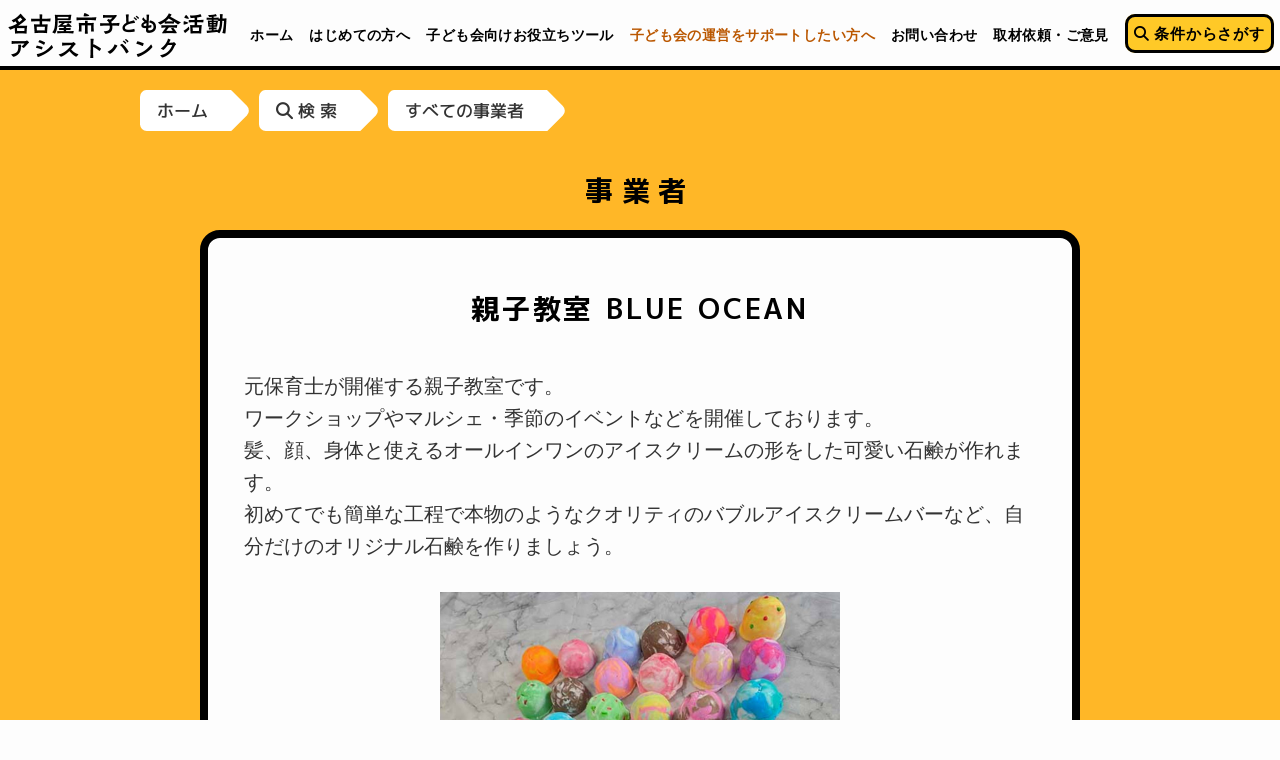

--- FILE ---
content_type: text/html; charset=UTF-8
request_url: https://nagoya-assistbank.jp/assistbank/blue-ocean/
body_size: 12541
content:
<!DOCTYPE html>
<html dir="ltr" lang="ja" prefix="og: https://ogp.me/ns#">

<head>

	<meta charset="UTF-8">
	

	<link rel="apple-touch-icon-precomposed" href="https://nagoya-assistbank.jp/wp-content/themes/nagoya-assistbank/images/apple-touch-icon-precomposed.png" />
    
	<link rel="stylesheet" href="https://nagoya-assistbank.jp/wp-content/themes/nagoya-assistbank/reset.css">
        
	<link rel ="stylesheet" href="https://cdnjs.cloudflare.com/ajax/libs/font-awesome/6.5.2/css/all.min.css">
    
    <link rel="preconnect" href="https://fonts.googleapis.com">
	<link rel="preconnect" href="https://fonts.gstatic.com" crossorigin>
	<link href="https://fonts.googleapis.com/css2?family=M+PLUS+1p:wght@400;500;700&display=swap" rel="stylesheet">
    
		<!-- PC -->
    <meta name="viewport" content="width=1100" />
	<link rel="stylesheet" href="https://nagoya-assistbank.jp/wp-content/themes/nagoya-assistbank/style.css?1017a">
	
    		<style>img:is([sizes="auto" i], [sizes^="auto," i]) { contain-intrinsic-size: 3000px 1500px }</style>
	
		<!-- All in One SEO 4.9.0 - aioseo.com -->
		<title>親子教室 BLUE OCEAN / 名古屋市子ども会活動アシストバンク</title>
	<meta name="description" content="元保育士が開催する親子教室です。ワークショップやマルシェ・季節のイベントなどを開催しております。髪、顔、身体と" />
	<meta name="robots" content="max-image-preview:large" />
	<link rel="canonical" href="https://nagoya-assistbank.jp/assistbank/blue-ocean/" />
	<meta name="generator" content="All in One SEO (AIOSEO) 4.9.0" />
		<meta property="og:locale" content="ja_JP" />
		<meta property="og:site_name" content="名古屋市子ども会活動アシストバンク / 子ども会活動をもっと「魅力的」に！" />
		<meta property="og:type" content="article" />
		<meta property="og:title" content="親子教室 BLUE OCEAN / 名古屋市子ども会活動アシストバンク" />
		<meta property="og:description" content="元保育士が開催する親子教室です。ワークショップやマルシェ・季節のイベントなどを開催しております。髪、顔、身体と" />
		<meta property="og:url" content="https://nagoya-assistbank.jp/assistbank/blue-ocean/" />
		<meta property="og:image" content="https://nagoya-assistbank.jp/wp-content/uploads/2024/03/IMG_5212-0624-coltupe.jpg" />
		<meta property="og:image:secure_url" content="https://nagoya-assistbank.jp/wp-content/uploads/2024/03/IMG_5212-0624-coltupe.jpg" />
		<meta property="og:image:width" content="720" />
		<meta property="og:image:height" content="480" />
		<meta property="article:published_time" content="2024-04-01T05:02:06+00:00" />
		<meta property="article:modified_time" content="2024-07-04T09:48:52+00:00" />
		<meta name="twitter:card" content="summary" />
		<meta name="twitter:title" content="親子教室 BLUE OCEAN / 名古屋市子ども会活動アシストバンク" />
		<meta name="twitter:description" content="元保育士が開催する親子教室です。ワークショップやマルシェ・季節のイベントなどを開催しております。髪、顔、身体と" />
		<meta name="twitter:image" content="https://nagoya-assistbank.jp/wp-content/uploads/2024/03/IMG_5212-0624-coltupe.jpg" />
		<script type="application/ld+json" class="aioseo-schema">
			{"@context":"https:\/\/schema.org","@graph":[{"@type":"BreadcrumbList","@id":"https:\/\/nagoya-assistbank.jp\/assistbank\/blue-ocean\/#breadcrumblist","itemListElement":[{"@type":"ListItem","@id":"https:\/\/nagoya-assistbank.jp#listItem","position":1,"name":"\u30db\u30fc\u30e0","item":"https:\/\/nagoya-assistbank.jp","nextItem":{"@type":"ListItem","@id":"https:\/\/nagoya-assistbank.jp\/eventassistbank\/blue-ocean\/#listItem","name":"BLUE OCEAN"}},{"@type":"ListItem","@id":"https:\/\/nagoya-assistbank.jp\/eventassistbank\/blue-ocean\/#listItem","position":2,"name":"BLUE OCEAN","item":"https:\/\/nagoya-assistbank.jp\/eventassistbank\/blue-ocean\/","nextItem":{"@type":"ListItem","@id":"https:\/\/nagoya-assistbank.jp\/assistbank\/blue-ocean\/#listItem","name":"\u89aa\u5b50\u6559\u5ba4 BLUE OCEAN"},"previousItem":{"@type":"ListItem","@id":"https:\/\/nagoya-assistbank.jp#listItem","name":"\u30db\u30fc\u30e0"}},{"@type":"ListItem","@id":"https:\/\/nagoya-assistbank.jp\/assistbank\/blue-ocean\/#listItem","position":3,"name":"\u89aa\u5b50\u6559\u5ba4 BLUE OCEAN","previousItem":{"@type":"ListItem","@id":"https:\/\/nagoya-assistbank.jp\/eventassistbank\/blue-ocean\/#listItem","name":"BLUE OCEAN"}}]},{"@type":"Organization","@id":"https:\/\/nagoya-assistbank.jp\/#organization","name":"\u540d\u53e4\u5c4b\u5e02\u5b50\u3069\u3082\u4f1a\u6d3b\u52d5\u30a2\u30b7\u30b9\u30c8\u30d0\u30f3\u30af","description":"\u5b50\u3069\u3082\u4f1a\u6d3b\u52d5\u3092\u3082\u3063\u3068\u300c\u9b45\u529b\u7684\u300d\u306b\uff01","url":"https:\/\/nagoya-assistbank.jp\/","telephone":"+818069778308","logo":{"@type":"ImageObject","url":"https:\/\/nagoya-assistbank.jp\/wp-content\/uploads\/2022\/08\/cropped-favicon.png","@id":"https:\/\/nagoya-assistbank.jp\/assistbank\/blue-ocean\/#organizationLogo","width":512,"height":512},"image":{"@id":"https:\/\/nagoya-assistbank.jp\/assistbank\/blue-ocean\/#organizationLogo"}},{"@type":"WebPage","@id":"https:\/\/nagoya-assistbank.jp\/assistbank\/blue-ocean\/#webpage","url":"https:\/\/nagoya-assistbank.jp\/assistbank\/blue-ocean\/","name":"\u89aa\u5b50\u6559\u5ba4 BLUE OCEAN \/ \u540d\u53e4\u5c4b\u5e02\u5b50\u3069\u3082\u4f1a\u6d3b\u52d5\u30a2\u30b7\u30b9\u30c8\u30d0\u30f3\u30af","description":"\u5143\u4fdd\u80b2\u58eb\u304c\u958b\u50ac\u3059\u308b\u89aa\u5b50\u6559\u5ba4\u3067\u3059\u3002\u30ef\u30fc\u30af\u30b7\u30e7\u30c3\u30d7\u3084\u30de\u30eb\u30b7\u30a7\u30fb\u5b63\u7bc0\u306e\u30a4\u30d9\u30f3\u30c8\u306a\u3069\u3092\u958b\u50ac\u3057\u3066\u304a\u308a\u307e\u3059\u3002\u9aea\u3001\u9854\u3001\u8eab\u4f53\u3068","inLanguage":"ja","isPartOf":{"@id":"https:\/\/nagoya-assistbank.jp\/#website"},"breadcrumb":{"@id":"https:\/\/nagoya-assistbank.jp\/assistbank\/blue-ocean\/#breadcrumblist"},"image":{"@type":"ImageObject","url":"https:\/\/nagoya-assistbank.jp\/wp-content\/uploads\/2024\/03\/IMG_5212-0624-coltupe.jpg","@id":"https:\/\/nagoya-assistbank.jp\/assistbank\/blue-ocean\/#mainImage","width":720,"height":480},"primaryImageOfPage":{"@id":"https:\/\/nagoya-assistbank.jp\/assistbank\/blue-ocean\/#mainImage"},"datePublished":"2024-04-01T14:02:06+09:00","dateModified":"2024-07-04T18:48:52+09:00"},{"@type":"WebSite","@id":"https:\/\/nagoya-assistbank.jp\/#website","url":"https:\/\/nagoya-assistbank.jp\/","name":"\u540d\u53e4\u5c4b\u5e02\u5b50\u3069\u3082\u4f1a\u6d3b\u52d5\u30a2\u30b7\u30b9\u30c8\u30d0\u30f3\u30af","description":"\u5b50\u3069\u3082\u4f1a\u6d3b\u52d5\u3092\u3082\u3063\u3068\u300c\u9b45\u529b\u7684\u300d\u306b\uff01","inLanguage":"ja","publisher":{"@id":"https:\/\/nagoya-assistbank.jp\/#organization"}}]}
		</script>
		<!-- All in One SEO -->

<link rel='dns-prefetch' href='//static.addtoany.com' />
<link rel='dns-prefetch' href='//challenges.cloudflare.com' />
<script type="text/javascript">
/* <![CDATA[ */
window._wpemojiSettings = {"baseUrl":"https:\/\/s.w.org\/images\/core\/emoji\/16.0.1\/72x72\/","ext":".png","svgUrl":"https:\/\/s.w.org\/images\/core\/emoji\/16.0.1\/svg\/","svgExt":".svg","source":{"concatemoji":"https:\/\/nagoya-assistbank.jp\/wp-includes\/js\/wp-emoji-release.min.js?ver=6.8.3"}};
/*! This file is auto-generated */
!function(s,n){var o,i,e;function c(e){try{var t={supportTests:e,timestamp:(new Date).valueOf()};sessionStorage.setItem(o,JSON.stringify(t))}catch(e){}}function p(e,t,n){e.clearRect(0,0,e.canvas.width,e.canvas.height),e.fillText(t,0,0);var t=new Uint32Array(e.getImageData(0,0,e.canvas.width,e.canvas.height).data),a=(e.clearRect(0,0,e.canvas.width,e.canvas.height),e.fillText(n,0,0),new Uint32Array(e.getImageData(0,0,e.canvas.width,e.canvas.height).data));return t.every(function(e,t){return e===a[t]})}function u(e,t){e.clearRect(0,0,e.canvas.width,e.canvas.height),e.fillText(t,0,0);for(var n=e.getImageData(16,16,1,1),a=0;a<n.data.length;a++)if(0!==n.data[a])return!1;return!0}function f(e,t,n,a){switch(t){case"flag":return n(e,"\ud83c\udff3\ufe0f\u200d\u26a7\ufe0f","\ud83c\udff3\ufe0f\u200b\u26a7\ufe0f")?!1:!n(e,"\ud83c\udde8\ud83c\uddf6","\ud83c\udde8\u200b\ud83c\uddf6")&&!n(e,"\ud83c\udff4\udb40\udc67\udb40\udc62\udb40\udc65\udb40\udc6e\udb40\udc67\udb40\udc7f","\ud83c\udff4\u200b\udb40\udc67\u200b\udb40\udc62\u200b\udb40\udc65\u200b\udb40\udc6e\u200b\udb40\udc67\u200b\udb40\udc7f");case"emoji":return!a(e,"\ud83e\udedf")}return!1}function g(e,t,n,a){var r="undefined"!=typeof WorkerGlobalScope&&self instanceof WorkerGlobalScope?new OffscreenCanvas(300,150):s.createElement("canvas"),o=r.getContext("2d",{willReadFrequently:!0}),i=(o.textBaseline="top",o.font="600 32px Arial",{});return e.forEach(function(e){i[e]=t(o,e,n,a)}),i}function t(e){var t=s.createElement("script");t.src=e,t.defer=!0,s.head.appendChild(t)}"undefined"!=typeof Promise&&(o="wpEmojiSettingsSupports",i=["flag","emoji"],n.supports={everything:!0,everythingExceptFlag:!0},e=new Promise(function(e){s.addEventListener("DOMContentLoaded",e,{once:!0})}),new Promise(function(t){var n=function(){try{var e=JSON.parse(sessionStorage.getItem(o));if("object"==typeof e&&"number"==typeof e.timestamp&&(new Date).valueOf()<e.timestamp+604800&&"object"==typeof e.supportTests)return e.supportTests}catch(e){}return null}();if(!n){if("undefined"!=typeof Worker&&"undefined"!=typeof OffscreenCanvas&&"undefined"!=typeof URL&&URL.createObjectURL&&"undefined"!=typeof Blob)try{var e="postMessage("+g.toString()+"("+[JSON.stringify(i),f.toString(),p.toString(),u.toString()].join(",")+"));",a=new Blob([e],{type:"text/javascript"}),r=new Worker(URL.createObjectURL(a),{name:"wpTestEmojiSupports"});return void(r.onmessage=function(e){c(n=e.data),r.terminate(),t(n)})}catch(e){}c(n=g(i,f,p,u))}t(n)}).then(function(e){for(var t in e)n.supports[t]=e[t],n.supports.everything=n.supports.everything&&n.supports[t],"flag"!==t&&(n.supports.everythingExceptFlag=n.supports.everythingExceptFlag&&n.supports[t]);n.supports.everythingExceptFlag=n.supports.everythingExceptFlag&&!n.supports.flag,n.DOMReady=!1,n.readyCallback=function(){n.DOMReady=!0}}).then(function(){return e}).then(function(){var e;n.supports.everything||(n.readyCallback(),(e=n.source||{}).concatemoji?t(e.concatemoji):e.wpemoji&&e.twemoji&&(t(e.twemoji),t(e.wpemoji)))}))}((window,document),window._wpemojiSettings);
/* ]]> */
</script>
<style id='wp-emoji-styles-inline-css' type='text/css'>

	img.wp-smiley, img.emoji {
		display: inline !important;
		border: none !important;
		box-shadow: none !important;
		height: 1em !important;
		width: 1em !important;
		margin: 0 0.07em !important;
		vertical-align: -0.1em !important;
		background: none !important;
		padding: 0 !important;
	}
</style>
<link rel='stylesheet' id='wp-block-library-css' href='https://nagoya-assistbank.jp/wp-includes/css/dist/block-library/style.min.css?ver=6.8.3' type='text/css' media='all' />
<style id='classic-theme-styles-inline-css' type='text/css'>
/*! This file is auto-generated */
.wp-block-button__link{color:#fff;background-color:#32373c;border-radius:9999px;box-shadow:none;text-decoration:none;padding:calc(.667em + 2px) calc(1.333em + 2px);font-size:1.125em}.wp-block-file__button{background:#32373c;color:#fff;text-decoration:none}
</style>
<link rel='stylesheet' id='aioseo/css/src/vue/standalone/blocks/table-of-contents/global.scss-css' href='https://nagoya-assistbank.jp/wp-content/plugins/all-in-one-seo-pack/dist/Lite/assets/css/table-of-contents/global.e90f6d47.css?ver=4.9.0' type='text/css' media='all' />
<style id='global-styles-inline-css' type='text/css'>
:root{--wp--preset--aspect-ratio--square: 1;--wp--preset--aspect-ratio--4-3: 4/3;--wp--preset--aspect-ratio--3-4: 3/4;--wp--preset--aspect-ratio--3-2: 3/2;--wp--preset--aspect-ratio--2-3: 2/3;--wp--preset--aspect-ratio--16-9: 16/9;--wp--preset--aspect-ratio--9-16: 9/16;--wp--preset--color--black: #000000;--wp--preset--color--cyan-bluish-gray: #abb8c3;--wp--preset--color--white: #ffffff;--wp--preset--color--pale-pink: #f78da7;--wp--preset--color--vivid-red: #cf2e2e;--wp--preset--color--luminous-vivid-orange: #ff6900;--wp--preset--color--luminous-vivid-amber: #fcb900;--wp--preset--color--light-green-cyan: #7bdcb5;--wp--preset--color--vivid-green-cyan: #00d084;--wp--preset--color--pale-cyan-blue: #8ed1fc;--wp--preset--color--vivid-cyan-blue: #0693e3;--wp--preset--color--vivid-purple: #9b51e0;--wp--preset--gradient--vivid-cyan-blue-to-vivid-purple: linear-gradient(135deg,rgba(6,147,227,1) 0%,rgb(155,81,224) 100%);--wp--preset--gradient--light-green-cyan-to-vivid-green-cyan: linear-gradient(135deg,rgb(122,220,180) 0%,rgb(0,208,130) 100%);--wp--preset--gradient--luminous-vivid-amber-to-luminous-vivid-orange: linear-gradient(135deg,rgba(252,185,0,1) 0%,rgba(255,105,0,1) 100%);--wp--preset--gradient--luminous-vivid-orange-to-vivid-red: linear-gradient(135deg,rgba(255,105,0,1) 0%,rgb(207,46,46) 100%);--wp--preset--gradient--very-light-gray-to-cyan-bluish-gray: linear-gradient(135deg,rgb(238,238,238) 0%,rgb(169,184,195) 100%);--wp--preset--gradient--cool-to-warm-spectrum: linear-gradient(135deg,rgb(74,234,220) 0%,rgb(151,120,209) 20%,rgb(207,42,186) 40%,rgb(238,44,130) 60%,rgb(251,105,98) 80%,rgb(254,248,76) 100%);--wp--preset--gradient--blush-light-purple: linear-gradient(135deg,rgb(255,206,236) 0%,rgb(152,150,240) 100%);--wp--preset--gradient--blush-bordeaux: linear-gradient(135deg,rgb(254,205,165) 0%,rgb(254,45,45) 50%,rgb(107,0,62) 100%);--wp--preset--gradient--luminous-dusk: linear-gradient(135deg,rgb(255,203,112) 0%,rgb(199,81,192) 50%,rgb(65,88,208) 100%);--wp--preset--gradient--pale-ocean: linear-gradient(135deg,rgb(255,245,203) 0%,rgb(182,227,212) 50%,rgb(51,167,181) 100%);--wp--preset--gradient--electric-grass: linear-gradient(135deg,rgb(202,248,128) 0%,rgb(113,206,126) 100%);--wp--preset--gradient--midnight: linear-gradient(135deg,rgb(2,3,129) 0%,rgb(40,116,252) 100%);--wp--preset--font-size--small: 13px;--wp--preset--font-size--medium: 20px;--wp--preset--font-size--large: 36px;--wp--preset--font-size--x-large: 42px;--wp--preset--spacing--20: 0.44rem;--wp--preset--spacing--30: 0.67rem;--wp--preset--spacing--40: 1rem;--wp--preset--spacing--50: 1.5rem;--wp--preset--spacing--60: 2.25rem;--wp--preset--spacing--70: 3.38rem;--wp--preset--spacing--80: 5.06rem;--wp--preset--shadow--natural: 6px 6px 9px rgba(0, 0, 0, 0.2);--wp--preset--shadow--deep: 12px 12px 50px rgba(0, 0, 0, 0.4);--wp--preset--shadow--sharp: 6px 6px 0px rgba(0, 0, 0, 0.2);--wp--preset--shadow--outlined: 6px 6px 0px -3px rgba(255, 255, 255, 1), 6px 6px rgba(0, 0, 0, 1);--wp--preset--shadow--crisp: 6px 6px 0px rgba(0, 0, 0, 1);}:where(.is-layout-flex){gap: 0.5em;}:where(.is-layout-grid){gap: 0.5em;}body .is-layout-flex{display: flex;}.is-layout-flex{flex-wrap: wrap;align-items: center;}.is-layout-flex > :is(*, div){margin: 0;}body .is-layout-grid{display: grid;}.is-layout-grid > :is(*, div){margin: 0;}:where(.wp-block-columns.is-layout-flex){gap: 2em;}:where(.wp-block-columns.is-layout-grid){gap: 2em;}:where(.wp-block-post-template.is-layout-flex){gap: 1.25em;}:where(.wp-block-post-template.is-layout-grid){gap: 1.25em;}.has-black-color{color: var(--wp--preset--color--black) !important;}.has-cyan-bluish-gray-color{color: var(--wp--preset--color--cyan-bluish-gray) !important;}.has-white-color{color: var(--wp--preset--color--white) !important;}.has-pale-pink-color{color: var(--wp--preset--color--pale-pink) !important;}.has-vivid-red-color{color: var(--wp--preset--color--vivid-red) !important;}.has-luminous-vivid-orange-color{color: var(--wp--preset--color--luminous-vivid-orange) !important;}.has-luminous-vivid-amber-color{color: var(--wp--preset--color--luminous-vivid-amber) !important;}.has-light-green-cyan-color{color: var(--wp--preset--color--light-green-cyan) !important;}.has-vivid-green-cyan-color{color: var(--wp--preset--color--vivid-green-cyan) !important;}.has-pale-cyan-blue-color{color: var(--wp--preset--color--pale-cyan-blue) !important;}.has-vivid-cyan-blue-color{color: var(--wp--preset--color--vivid-cyan-blue) !important;}.has-vivid-purple-color{color: var(--wp--preset--color--vivid-purple) !important;}.has-black-background-color{background-color: var(--wp--preset--color--black) !important;}.has-cyan-bluish-gray-background-color{background-color: var(--wp--preset--color--cyan-bluish-gray) !important;}.has-white-background-color{background-color: var(--wp--preset--color--white) !important;}.has-pale-pink-background-color{background-color: var(--wp--preset--color--pale-pink) !important;}.has-vivid-red-background-color{background-color: var(--wp--preset--color--vivid-red) !important;}.has-luminous-vivid-orange-background-color{background-color: var(--wp--preset--color--luminous-vivid-orange) !important;}.has-luminous-vivid-amber-background-color{background-color: var(--wp--preset--color--luminous-vivid-amber) !important;}.has-light-green-cyan-background-color{background-color: var(--wp--preset--color--light-green-cyan) !important;}.has-vivid-green-cyan-background-color{background-color: var(--wp--preset--color--vivid-green-cyan) !important;}.has-pale-cyan-blue-background-color{background-color: var(--wp--preset--color--pale-cyan-blue) !important;}.has-vivid-cyan-blue-background-color{background-color: var(--wp--preset--color--vivid-cyan-blue) !important;}.has-vivid-purple-background-color{background-color: var(--wp--preset--color--vivid-purple) !important;}.has-black-border-color{border-color: var(--wp--preset--color--black) !important;}.has-cyan-bluish-gray-border-color{border-color: var(--wp--preset--color--cyan-bluish-gray) !important;}.has-white-border-color{border-color: var(--wp--preset--color--white) !important;}.has-pale-pink-border-color{border-color: var(--wp--preset--color--pale-pink) !important;}.has-vivid-red-border-color{border-color: var(--wp--preset--color--vivid-red) !important;}.has-luminous-vivid-orange-border-color{border-color: var(--wp--preset--color--luminous-vivid-orange) !important;}.has-luminous-vivid-amber-border-color{border-color: var(--wp--preset--color--luminous-vivid-amber) !important;}.has-light-green-cyan-border-color{border-color: var(--wp--preset--color--light-green-cyan) !important;}.has-vivid-green-cyan-border-color{border-color: var(--wp--preset--color--vivid-green-cyan) !important;}.has-pale-cyan-blue-border-color{border-color: var(--wp--preset--color--pale-cyan-blue) !important;}.has-vivid-cyan-blue-border-color{border-color: var(--wp--preset--color--vivid-cyan-blue) !important;}.has-vivid-purple-border-color{border-color: var(--wp--preset--color--vivid-purple) !important;}.has-vivid-cyan-blue-to-vivid-purple-gradient-background{background: var(--wp--preset--gradient--vivid-cyan-blue-to-vivid-purple) !important;}.has-light-green-cyan-to-vivid-green-cyan-gradient-background{background: var(--wp--preset--gradient--light-green-cyan-to-vivid-green-cyan) !important;}.has-luminous-vivid-amber-to-luminous-vivid-orange-gradient-background{background: var(--wp--preset--gradient--luminous-vivid-amber-to-luminous-vivid-orange) !important;}.has-luminous-vivid-orange-to-vivid-red-gradient-background{background: var(--wp--preset--gradient--luminous-vivid-orange-to-vivid-red) !important;}.has-very-light-gray-to-cyan-bluish-gray-gradient-background{background: var(--wp--preset--gradient--very-light-gray-to-cyan-bluish-gray) !important;}.has-cool-to-warm-spectrum-gradient-background{background: var(--wp--preset--gradient--cool-to-warm-spectrum) !important;}.has-blush-light-purple-gradient-background{background: var(--wp--preset--gradient--blush-light-purple) !important;}.has-blush-bordeaux-gradient-background{background: var(--wp--preset--gradient--blush-bordeaux) !important;}.has-luminous-dusk-gradient-background{background: var(--wp--preset--gradient--luminous-dusk) !important;}.has-pale-ocean-gradient-background{background: var(--wp--preset--gradient--pale-ocean) !important;}.has-electric-grass-gradient-background{background: var(--wp--preset--gradient--electric-grass) !important;}.has-midnight-gradient-background{background: var(--wp--preset--gradient--midnight) !important;}.has-small-font-size{font-size: var(--wp--preset--font-size--small) !important;}.has-medium-font-size{font-size: var(--wp--preset--font-size--medium) !important;}.has-large-font-size{font-size: var(--wp--preset--font-size--large) !important;}.has-x-large-font-size{font-size: var(--wp--preset--font-size--x-large) !important;}
:where(.wp-block-post-template.is-layout-flex){gap: 1.25em;}:where(.wp-block-post-template.is-layout-grid){gap: 1.25em;}
:where(.wp-block-columns.is-layout-flex){gap: 2em;}:where(.wp-block-columns.is-layout-grid){gap: 2em;}
:root :where(.wp-block-pullquote){font-size: 1.5em;line-height: 1.6;}
</style>
<link rel='stylesheet' id='contact-form-7-css' href='https://nagoya-assistbank.jp/wp-content/plugins/contact-form-7/includes/css/styles.css?ver=6.1.3' type='text/css' media='all' />
<link rel='stylesheet' id='search-filter-plugin-styles-css' href='https://nagoya-assistbank.jp/wp-content/plugins/search-filter-pro/public/assets/css/search-filter.min.css?ver=2.5.21' type='text/css' media='all' />
<link rel='stylesheet' id='addtoany-css' href='https://nagoya-assistbank.jp/wp-content/plugins/add-to-any/addtoany.min.css?ver=1.16' type='text/css' media='all' />
<!--n2css--><!--n2js--><script type="text/javascript" src="https://nagoya-assistbank.jp/wp-includes/js/jquery/jquery.min.js?ver=3.7.1" id="jquery-core-js"></script>
<script type="text/javascript" src="https://nagoya-assistbank.jp/wp-includes/js/jquery/jquery-migrate.min.js?ver=3.4.1" id="jquery-migrate-js"></script>
<script type="text/javascript" id="addtoany-core-js-before">
/* <![CDATA[ */
window.a2a_config=window.a2a_config||{};a2a_config.callbacks=[];a2a_config.overlays=[];a2a_config.templates={};a2a_localize = {
	Share: "共有",
	Save: "ブックマーク",
	Subscribe: "購読",
	Email: "メール",
	Bookmark: "ブックマーク",
	ShowAll: "すべて表示する",
	ShowLess: "小さく表示する",
	FindServices: "サービスを探す",
	FindAnyServiceToAddTo: "追加するサービスを今すぐ探す",
	PoweredBy: "Powered by",
	ShareViaEmail: "メールでシェアする",
	SubscribeViaEmail: "メールで購読する",
	BookmarkInYourBrowser: "ブラウザにブックマーク",
	BookmarkInstructions: "このページをブックマークするには、 Ctrl+D または \u2318+D を押下。",
	AddToYourFavorites: "お気に入りに追加",
	SendFromWebOrProgram: "任意のメールアドレスまたはメールプログラムから送信",
	EmailProgram: "メールプログラム",
	More: "詳細&#8230;",
	ThanksForSharing: "共有ありがとうございます !",
	ThanksForFollowing: "フォローありがとうございます !"
};
/* ]]> */
</script>
<script type="text/javascript" defer src="https://static.addtoany.com/menu/page.js" id="addtoany-core-js"></script>
<script type="text/javascript" defer src="https://nagoya-assistbank.jp/wp-content/plugins/add-to-any/addtoany.min.js?ver=1.1" id="addtoany-jquery-js"></script>
<script type="text/javascript" id="search-filter-plugin-build-js-extra">
/* <![CDATA[ */
var SF_LDATA = {"ajax_url":"https:\/\/nagoya-assistbank.jp\/wp-admin\/admin-ajax.php","home_url":"https:\/\/nagoya-assistbank.jp\/","extensions":[]};
/* ]]> */
</script>
<script type="text/javascript" src="https://nagoya-assistbank.jp/wp-content/plugins/search-filter-pro/public/assets/js/search-filter-build.min.js?ver=2.5.21" id="search-filter-plugin-build-js"></script>
<script type="text/javascript" src="https://nagoya-assistbank.jp/wp-content/plugins/search-filter-pro/public/assets/js/chosen.jquery.min.js?ver=2.5.21" id="search-filter-plugin-chosen-js"></script>
<link rel="https://api.w.org/" href="https://nagoya-assistbank.jp/wp-json/" /><link rel="alternate" title="JSON" type="application/json" href="https://nagoya-assistbank.jp/wp-json/wp/v2/assistbank/3595" /><link rel="EditURI" type="application/rsd+xml" title="RSD" href="https://nagoya-assistbank.jp/xmlrpc.php?rsd" />
<link rel='shortlink' href='https://nagoya-assistbank.jp/?p=3595' />
<link rel="alternate" title="oEmbed (JSON)" type="application/json+oembed" href="https://nagoya-assistbank.jp/wp-json/oembed/1.0/embed?url=https%3A%2F%2Fnagoya-assistbank.jp%2Fassistbank%2Fblue-ocean%2F" />
<link rel="alternate" title="oEmbed (XML)" type="text/xml+oembed" href="https://nagoya-assistbank.jp/wp-json/oembed/1.0/embed?url=https%3A%2F%2Fnagoya-assistbank.jp%2Fassistbank%2Fblue-ocean%2F&#038;format=xml" />
<style type="text/css">.recentcomments a{display:inline !important;padding:0 !important;margin:0 !important;}</style><link rel="icon" href="https://nagoya-assistbank.jp/wp-content/uploads/2022/08/cropped-favicon-32x32.png" sizes="32x32" />
<link rel="icon" href="https://nagoya-assistbank.jp/wp-content/uploads/2022/08/cropped-favicon-192x192.png" sizes="192x192" />
<link rel="apple-touch-icon" href="https://nagoya-assistbank.jp/wp-content/uploads/2022/08/cropped-favicon-180x180.png" />
<meta name="msapplication-TileImage" content="https://nagoya-assistbank.jp/wp-content/uploads/2022/08/cropped-favicon-270x270.png" />
    
	<script src="https://nagoya-assistbank.jp/wp-content/themes/nagoya-assistbank/js/top-page.js"></script>
	<script src="https://nagoya-assistbank.jp/wp-content/themes/nagoya-assistbank/js/ArticleBoxLink.js"></script>
	<script src="https://nagoya-assistbank.jp/wp-content/themes/nagoya-assistbank/js/marker-active.js"></script>
	<script src="https://nagoya-assistbank.jp/wp-content/themes/nagoya-assistbank/js/contact.js"></script>
    <script src="https://nagoya-assistbank.jp/wp-content/themes/nagoya-assistbank/js/select-scroll.js"></script>
    <script src="https://nagoya-assistbank.jp/wp-content/themes/nagoya-assistbank/js/scroll.js"></script>

		<!-- PC -->
	<script src="https://nagoya-assistbank.jp/wp-content/themes/nagoya-assistbank/js/image-hover.js"></script>
	<script src="https://nagoya-assistbank.jp/wp-content/themes/nagoya-assistbank/js/header-menu.js"></script>
	<script src="https://nagoya-assistbank.jp/wp-content/themes/nagoya-assistbank/js/responsive-menu.js"></script>
	
<!-- Google tag (gtag.js) -->
<script async src="https://www.googletagmanager.com/gtag/js?id=G-HHZGNGLK90"></script>
<script>
  window.dataLayer = window.dataLayer || [];
  function gtag(){dataLayer.push(arguments);}
  gtag('js', new Date());

  gtag('config', 'G-HHZGNGLK90');
</script>

</head>


<body class="wp-singular assistbank-template-default single single-assistbank postid-3595 wp-theme-nagoya-assistbank">


<div id="NagoyaAssistbankHeaderWrap">

<!-- Header -->
	<!-- PC -->

<header>

<div id="responsive-menu-wrap">

<div class="responsive-menu">
  <span></span>
  <span></span>
  <span></span>
</div>

<nav class="globalMenuSp">
    <div class="responsive-title">名古屋市子ども会活動アシストバンク</div>
    <ul>
        <li class="MenuMobileBoxSearch"><a href="https://nagoya-assistbank.jp/assistbank-search"><span class="MenuEx"><i class="fas fa-search"></i> 条件からさがす</span></a></li>
        <li class="MenuMobileBoxFirst"><a href="https://nagoya-assistbank.jp/first-time/"><span class="MenuEx"><i class="fas fa-flag"></i> はじめての方へ</span></a></li>
        <li class="MenuMobileBox"><a href="https://nagoya-assistbank.jp/"><span class="MenuEx">ホーム</span></a></li>
        <li class="MenuMobileBox"><a href="https://nagoya-assistbank.jp/tool/"><span class="MenuEx">子ども会向けお役立ちツール</span></a></li>
        <li class="MenuMobileBoxExtra"><a href="https://nagoya-assistbank.jp/kodomokai-support/"><span class="MenuEx">子ども会の運営をサポートしたい方へ</span></a></li>
        <li class="MenuMobileBox"><a href="https://nagoya-assistbank.jp/inquiry/"><span class="MenuEx">お問い合わせ</span></a></li>
        <li class="MenuMobileBox"><a href="https://nagoya-assistbank.jp/request-opinion/"><span class="MenuEx">取材依頼・ご意見</span></a></li>
    </ul>
</nav>

</div><!-- / #responsive-menu-wrap -->

<div id="HeaderWrap">

	<div class="HeaderBody">
       
	<div class="HeaderTitle">
		<!-- Title -->
		<h1 class="TitleAssistbank"><a href="https://nagoya-assistbank.jp">名古屋市子ども会活動アシストバンク</a></h1>
		<!-- / Title -->
	</div>

    <!-- Navigation -->
    <div class="HeaderNavi">
        <ul id="fade-in" class="NaviMenu">
				<li><div class="MenuBoxEx"><a href="https://nagoya-assistbank.jp/"><span class="MenuEx">ホーム</span></a></div></li>
            	<li><div class="MenuBoxEx"><a href="https://nagoya-assistbank.jp/first-time/"><span class="MenuEx">はじめての方へ</span></a></div></li>
            	<li><div class="MenuBoxEx"><a href="https://nagoya-assistbank.jp/tool/"><span class="MenuEx">子ども会向けお役立ちツール</span></a></div></li>
            	<li class="color"><div class="MenuBoxEx MenuBoxExUnderEx"><a href="https://nagoya-assistbank.jp/kodomokai-support/"><span class="MenuEx">子ども会の運営をサポートしたい方へ</span></a></div></li>
            	<li><div class="MenuBoxEx"><a href="https://nagoya-assistbank.jp/inquiry/"><span class="MenuEx">お問い合わせ</span></a></div></li>
            	<li><div class="MenuBoxEx"><a href="https://nagoya-assistbank.jp/request-opinion/"><span class="MenuEx">取材依頼・ご意見</span></a></div></li>
            	<li><div class="MenuBoxEx"><a href="https://nagoya-assistbank.jp/assistbank-search"><span class="MenuExSearch"><i class="fas fa-search"></i> 条件からさがす</span></a></div></li>
		</ul>
    </div>
    <!-- / Navigation -->
    
    </div>
        
</div><!-- / #HeaderWrap -->

</header>

 
<!-- / Header -->

</div><!-- / #NagoyaAssistbankHeaderWrap -->



<div id="ContentsMainWrap">


<div id="ContentAssistbankWrap">


	<!-- pc -->

<div id="breadcrumbs-wrap">
	<ul id="breadcrumbs-page">
	    <li><a href="https://nagoya-assistbank.jp/">ホーム</a></li>
	    <li><a href="https://nagoya-assistbank.jp/assistbank-search/?_sfm_group-or-event=group"><i class="fas fa-search"></i> 検 索</a></li>
	    <li><a href="https://nagoya-assistbank.jp/assistbanks/">すべての事業者</a></li>
    </ul>
</div>

 

<div id="ArticleContainer">

<div class="ArticleHeadlineTitle"><h2>事業者</h2></div>


<!-- Contents -->

<div id="ArticleAssistbankWrap">

<article>

				<div id="post-3595" class="post-3595 assistbank type-assistbank status-publish has-post-thumbnail hentry eventassistbank-blue-ocean">
				<section>
                
                
				<h2 class="ArticlePostTitle">親子教室 BLUE OCEAN</h2>

				<div class="ArticlePostContent">
				
<p>元保育士が開催する親子教室です。<br>ワークショップやマルシェ・季節のイベントなどを開催しております。<br>髪、顔、身体と使えるオールインワンのアイスクリームの形をした可愛い石鹸が作れます。<br>初めてでも簡単な工程で本物のようなクオリティのバブルアイスクリームバーなど、自分だけのオリジナル石鹸を作りましょう。</p>


<div class="wp-block-image">
<figure class="aligncenter size-full is-resized"><img fetchpriority="high" decoding="async" width="1200" height="1592" src="https://nagoya-assistbank.jp/wp-content/uploads/2024/04/p222.jpg" alt="" class="wp-image-3769" style="width:400px" srcset="https://nagoya-assistbank.jp/wp-content/uploads/2024/04/p222.jpg 1200w, https://nagoya-assistbank.jp/wp-content/uploads/2024/04/p222-768x1019.jpg 768w, https://nagoya-assistbank.jp/wp-content/uploads/2024/04/p222-1158x1536.jpg 1158w" sizes="(max-width: 1200px) 100vw, 1200px" /></figure></div>

<div class="wp-block-image">
<figure class="aligncenter size-full is-resized"><img decoding="async" width="1200" height="1600" src="https://nagoya-assistbank.jp/wp-content/uploads/2024/04/image1a.jpg" alt="" class="wp-image-3767" style="width:400px" srcset="https://nagoya-assistbank.jp/wp-content/uploads/2024/04/image1a.jpg 1200w, https://nagoya-assistbank.jp/wp-content/uploads/2024/04/image1a-768x1024.jpg 768w, https://nagoya-assistbank.jp/wp-content/uploads/2024/04/image1a-1152x1536.jpg 1152w" sizes="(max-width: 1200px) 100vw, 1200px" /></figure></div>                </div>
                
                
<div class="AssistbankDataWrap">


						<div class="AssistbankBoutonArea">

							<ul>

                                                                                                
                            </ul>
                            
                        </div><!-- /AssistbankBoutonArea -->
                                
						<div class="AssistbankDataArea">
                                
                            <dl>
                            
                                
                                                            	<dt class="AssistbankDataItem">個人名：</dt>
                                <dd class="AssistbankDataTxt">
									親子教室 BLUE OCEAN                                </dd>
                                                                
                                                                
                                
                                                            	<dt class="AssistbankDataItem">連絡先：</dt>
                                <dd class="AssistbankDataTxt">
								                                	<div class="ConnectionWrap">
									<a href="https://nagoya-assistbank.jp/connection/blue-ocean/"  onclick="ga('send' , 'event' , 'button', 'click', 'Contact Assistbank' , '1');" class="b-more-connection">
									連絡先のページへ <i class="fas fa-caret-right orange"></i></a>
                                	</div>
                                                                </dd>
                                                                
                                                            	<dt class="AssistbankDataItem">開催エリア：</dt>
                                <dd class="AssistbankDataTxt line">
                                	<ul>
	                                <li class="ico-01nagoya"></li>									</ul>
                                </dd>
                                                                
                                                            	<dt class="AssistbankDataItem">開催形態：</dt>
                                <dd class="AssistbankDataTxt line">
                                	<ul>
	                                <li class="ico-trip"></li>									</ul>
                                </dd>
                                                                                                
                                                            	<dt class="AssistbankDataItem">カテゴリー：</dt>
                                <dd class="AssistbankDataTxt line">
                                	<ul>
	                                <li class="ico-01_art"></li><li class="ico-99_other"></li>									</ul>
                                </dd>
                                                                
                                                            	<dt class="AssistbankDataItem rightright"><span class="sonota">その他</span>：</dt>
                                <dd class="AssistbankDataTxt">
																			石鹸作り									       
								</dd>
                                                                

                                
                                                            	<dt class="AssistbankDataItem">備　考：</dt>
                                <dd class="AssistbankDataTxt">
																			<p>お気軽にお問合せください。</p>
									       
								</dd>
                                                                
                                
                            </dl>  
                        
						</div><!-- /AssistbankDataArea -->

						<div class="AssistbankBoutonArea">

							<ul>
                                
                                								<li>
                                	<div class="MoreWrap">
									<a href="https://www.instagram.com/oyako___blue_ocean18?igsh=djZ3bTE5ZW43M2V1&utm_source=qr" target="_blank" class="b-more-web">
									<i class="fas fa-external-link-alt"></i> 事業者の公式ホームページへ <i class="fas fa-caret-right"></i><br><span class="smallDX">※ 外部のページに移動します。</span></a>
                                	</div>
                                </li>
                                
                            </ul>

                            </div><!-- /AssistbankBoutonArea -->				

</div><!-- /AssistbankDataWrap -->
                
                
                
                

			</section>
			</div>

			    
    
<!-- SNS -->
<div id="share-sns-content-wrap">

<div class="share-sns-txt"><i class="fas fa-share"></i> シェアする</div>
<div class="share-sns"><div class="addtoany_shortcode"><div class="a2a_kit a2a_kit_size_42 addtoany_list" data-a2a-url="https://nagoya-assistbank.jp/assistbank/blue-ocean/" data-a2a-title="親子教室 BLUE OCEAN"><a class="a2a_button_facebook" href="https://www.addtoany.com/add_to/facebook?linkurl=https%3A%2F%2Fnagoya-assistbank.jp%2Fassistbank%2Fblue-ocean%2F&amp;linkname=%E8%A6%AA%E5%AD%90%E6%95%99%E5%AE%A4%20BLUE%20OCEAN" title="Facebook" rel="nofollow noopener" target="_blank"></a><a class="a2a_button_line" href="https://www.addtoany.com/add_to/line?linkurl=https%3A%2F%2Fnagoya-assistbank.jp%2Fassistbank%2Fblue-ocean%2F&amp;linkname=%E8%A6%AA%E5%AD%90%E6%95%99%E5%AE%A4%20BLUE%20OCEAN" title="Line" rel="nofollow noopener" target="_blank"></a><a class="a2a_button_x" href="https://www.addtoany.com/add_to/x?linkurl=https%3A%2F%2Fnagoya-assistbank.jp%2Fassistbank%2Fblue-ocean%2F&amp;linkname=%E8%A6%AA%E5%AD%90%E6%95%99%E5%AE%A4%20BLUE%20OCEAN" title="X" rel="nofollow noopener" target="_blank"></a><a class="a2a_button_pocket" href="https://www.addtoany.com/add_to/pocket?linkurl=https%3A%2F%2Fnagoya-assistbank.jp%2Fassistbank%2Fblue-ocean%2F&amp;linkname=%E8%A6%AA%E5%AD%90%E6%95%99%E5%AE%A4%20BLUE%20OCEAN" title="Pocket" rel="nofollow noopener" target="_blank"></a><a class="a2a_button_sms" href="https://www.addtoany.com/add_to/sms?linkurl=https%3A%2F%2Fnagoya-assistbank.jp%2Fassistbank%2Fblue-ocean%2F&amp;linkname=%E8%A6%AA%E5%AD%90%E6%95%99%E5%AE%A4%20BLUE%20OCEAN" title="Message" rel="nofollow noopener" target="_blank"></a><a class="a2a_button_email" href="https://www.addtoany.com/add_to/email?linkurl=https%3A%2F%2Fnagoya-assistbank.jp%2Fassistbank%2Fblue-ocean%2F&amp;linkname=%E8%A6%AA%E5%AD%90%E6%95%99%E5%AE%A4%20BLUE%20OCEAN" title="Email" rel="nofollow noopener" target="_blank"></a></div></div></div>

</div><!-- / SNS -->








<hr class="hr-division-event">

	<!-- pc -->

<div class="ArticleEventSubTitle">親子教室 BLUE OCEAN<span class="small">の</span>プラン・行事</div>
                                
<div class="ArticleBoxWrap">

 

<div class="ArticleBox">
                        	<div class="ArticleBoxLink">
                        		<div class="ArticleBoxImg">
								<a href = "https://nagoya-assistbank.jp/event/blue-ocean-plan-2/">
                                <figure class="post_thumbnail">
																					<img width="360" height="240" src="https://nagoya-assistbank.jp/wp-content/uploads/2024/06/blueth.jpg" class="attachment-360x240 size-360x240 wp-post-image" alt="" decoding="async" loading="lazy" />                                </figure>
                                </a>
                                </div>
                                <ul>
								<li>
                                	<div class="event-label">
									<div class="LabelName">
																		プラン・行事   
                                    </div> 
                                    </div>                            
								</li>
                            	<li>
                                	<div class="ArticleBoxTitleWrap">
                                    <h3><span class="ArticleBoxTitleEventAutre"><a href="https://nagoya-assistbank.jp/event/blue-ocean-plan-2/">
									クリスマスボードを作ろう                                    </a></span></h3>
                                    </div>
                                </li>
                                <!--                            	<li>
                                <div class="ArticleBoxAssistbank">
									親子教室BLUE OCEAN                                </div>
                                </li>
                                --> 
                                </ul>
                        	</div>
</div><!-- / ArticleBox -->
                        

<div class="ArticleBox">
                        	<div class="ArticleBoxLink">
                        		<div class="ArticleBoxImg">
								<a href = "https://nagoya-assistbank.jp/event/blue-ocean-plan-3/">
                                <figure class="post_thumbnail">
																					<img width="360" height="240" src="https://nagoya-assistbank.jp/wp-content/uploads/2025/01/image3.jpg" class="attachment-360x240 size-360x240 wp-post-image" alt="" decoding="async" loading="lazy" />                                </figure>
                                </a>
                                </div>
                                <ul>
								<li>
                                	<div class="event-label">
									<div class="LabelName">
																		プラン・行事   
                                    </div> 
                                    </div>                            
								</li>
                            	<li>
                                	<div class="ArticleBoxTitleWrap">
                                    <h3><span class="ArticleBoxTitleEventAutre"><a href="https://nagoya-assistbank.jp/event/blue-ocean-plan-3/">
									宝石石鹸を作ろう                                    </a></span></h3>
                                    </div>
                                </li>
                                <!--                            	<li>
                                <div class="ArticleBoxAssistbank">
									親子教室BLUE OCEAN                                </div>
                                </li>
                                --> 
                                </ul>
                        	</div>
</div><!-- / ArticleBox -->
                        

<div class="ArticleBox">
                        	<div class="ArticleBoxLink">
                        		<div class="ArticleBoxImg">
								<a href = "https://nagoya-assistbank.jp/event/blue-ocean-plan/">
                                <figure class="post_thumbnail">
																					<img width="360" height="240" src="https://nagoya-assistbank.jp/wp-content/uploads/2024/04/IMG_4182-0624-th.jpg" class="attachment-360x240 size-360x240 wp-post-image" alt="" decoding="async" loading="lazy" />                                </figure>
                                </a>
                                </div>
                                <ul>
								<li>
                                	<div class="event-label">
									<div class="LabelName">
																		プラン・行事   
                                    </div> 
                                    </div>                            
								</li>
                            	<li>
                                	<div class="ArticleBoxTitleWrap">
                                    <h3><span class="ArticleBoxTitleEventAutre"><a href="https://nagoya-assistbank.jp/event/blue-ocean-plan/">
									アイスクリーム石鹸をつくろう♪                                    </a></span></h3>
                                    </div>
                                </li>
                                <!--                            	<li>
                                <div class="ArticleBoxAssistbank">
									親子教室BLUE OCEAN                                </div>
                                </li>
                                --> 
                                </ul>
                        	</div>
</div><!-- / ArticleBox -->
                        

                        
</div><!-- / ArticleBoxWrap -->



</article>

</div><!-- / #ArticleWrap -->

</div><!-- / #ArticleContainer -->

</div><!-- /  #ContentAssistbankWrap -->

</div><!-- / #ContentsMainWrap -->

<!-- Footer -->
<footer>  

<div id="MainTitleFooter">
	<img src="https://nagoya-assistbank.jp/wp-content/themes/nagoya-assistbank/images/nagoya-assistbank-main-mobile3.png" alt="名古屋市子ども会活動アシストバンク事業">
</div>

<div class="MoreWrapFooter"><a href="https://nagoya-assistbank.jp/consortium/" class="b-more-article">アシストバンクとは <i class="fas fa-caret-right"></i></a></div>
            
<div id="footer-menu-wrap">

<div class="footer-menu-body">
	<ul>
    	<li><a href="https://nagoya-assistbank.jp/riyoukiyaku/"><span class="MenuEx">利用規約</span></a></li>
	</ul>
</div>

</div>


<div id="footer">
	<p id="copyright">&copy; 名古屋市子ども会活動アシストバンク</p>
</div>

</footer>

<!-- / Footer -->
    
		<div id="page-top">
			<a href="#top"><i class="fas fa-arrow-up"></i></a>
		</div>

<script type="speculationrules">
{"prefetch":[{"source":"document","where":{"and":[{"href_matches":"\/*"},{"not":{"href_matches":["\/wp-*.php","\/wp-admin\/*","\/wp-content\/uploads\/*","\/wp-content\/*","\/wp-content\/plugins\/*","\/wp-content\/themes\/nagoya-assistbank\/*","\/*\\?(.+)"]}},{"not":{"selector_matches":"a[rel~=\"nofollow\"]"}},{"not":{"selector_matches":".no-prefetch, .no-prefetch a"}}]},"eagerness":"conservative"}]}
</script>
<script type="module"  src="https://nagoya-assistbank.jp/wp-content/plugins/all-in-one-seo-pack/dist/Lite/assets/table-of-contents.95d0dfce.js?ver=4.9.0" id="aioseo/js/src/vue/standalone/blocks/table-of-contents/frontend.js-js"></script>
<script type="text/javascript" src="https://nagoya-assistbank.jp/wp-includes/js/dist/hooks.min.js?ver=4d63a3d491d11ffd8ac6" id="wp-hooks-js"></script>
<script type="text/javascript" src="https://nagoya-assistbank.jp/wp-includes/js/dist/i18n.min.js?ver=5e580eb46a90c2b997e6" id="wp-i18n-js"></script>
<script type="text/javascript" id="wp-i18n-js-after">
/* <![CDATA[ */
wp.i18n.setLocaleData( { 'text direction\u0004ltr': [ 'ltr' ] } );
/* ]]> */
</script>
<script type="text/javascript" src="https://nagoya-assistbank.jp/wp-content/plugins/contact-form-7/includes/swv/js/index.js?ver=6.1.3" id="swv-js"></script>
<script type="text/javascript" id="contact-form-7-js-translations">
/* <![CDATA[ */
( function( domain, translations ) {
	var localeData = translations.locale_data[ domain ] || translations.locale_data.messages;
	localeData[""].domain = domain;
	wp.i18n.setLocaleData( localeData, domain );
} )( "contact-form-7", {"translation-revision-date":"2025-10-29 09:23:50+0000","generator":"GlotPress\/4.0.3","domain":"messages","locale_data":{"messages":{"":{"domain":"messages","plural-forms":"nplurals=1; plural=0;","lang":"ja_JP"},"This contact form is placed in the wrong place.":["\u3053\u306e\u30b3\u30f3\u30bf\u30af\u30c8\u30d5\u30a9\u30fc\u30e0\u306f\u9593\u9055\u3063\u305f\u4f4d\u7f6e\u306b\u7f6e\u304b\u308c\u3066\u3044\u307e\u3059\u3002"],"Error:":["\u30a8\u30e9\u30fc:"]}},"comment":{"reference":"includes\/js\/index.js"}} );
/* ]]> */
</script>
<script type="text/javascript" id="contact-form-7-js-before">
/* <![CDATA[ */
var wpcf7 = {
    "api": {
        "root": "https:\/\/nagoya-assistbank.jp\/wp-json\/",
        "namespace": "contact-form-7\/v1"
    }
};
/* ]]> */
</script>
<script type="text/javascript" src="https://nagoya-assistbank.jp/wp-content/plugins/contact-form-7/includes/js/index.js?ver=6.1.3" id="contact-form-7-js"></script>
<script type="text/javascript" src="https://challenges.cloudflare.com/turnstile/v0/api.js" id="cloudflare-turnstile-js" data-wp-strategy="async"></script>
<script type="text/javascript" id="cloudflare-turnstile-js-after">
/* <![CDATA[ */
document.addEventListener( 'wpcf7submit', e => turnstile.reset() );
/* ]]> */
</script>
<script type="text/javascript" src="https://nagoya-assistbank.jp/wp-includes/js/jquery/ui/core.min.js?ver=1.13.3" id="jquery-ui-core-js"></script>
<script type="text/javascript" src="https://nagoya-assistbank.jp/wp-includes/js/jquery/ui/datepicker.min.js?ver=1.13.3" id="jquery-ui-datepicker-js"></script>
<script type="text/javascript" id="jquery-ui-datepicker-js-after">
/* <![CDATA[ */
jQuery(function(jQuery){jQuery.datepicker.setDefaults({"closeText":"\u9589\u3058\u308b","currentText":"\u4eca\u65e5","monthNames":["1\u6708","2\u6708","3\u6708","4\u6708","5\u6708","6\u6708","7\u6708","8\u6708","9\u6708","10\u6708","11\u6708","12\u6708"],"monthNamesShort":["1\u6708","2\u6708","3\u6708","4\u6708","5\u6708","6\u6708","7\u6708","8\u6708","9\u6708","10\u6708","11\u6708","12\u6708"],"nextText":"\u6b21","prevText":"\u524d","dayNames":["\u65e5\u66dc\u65e5","\u6708\u66dc\u65e5","\u706b\u66dc\u65e5","\u6c34\u66dc\u65e5","\u6728\u66dc\u65e5","\u91d1\u66dc\u65e5","\u571f\u66dc\u65e5"],"dayNamesShort":["\u65e5","\u6708","\u706b","\u6c34","\u6728","\u91d1","\u571f"],"dayNamesMin":["\u65e5","\u6708","\u706b","\u6c34","\u6728","\u91d1","\u571f"],"dateFormat":"yy\u5e74mm\u6708d\u65e5","firstDay":1,"isRTL":false});});
/* ]]> */
</script>
</body>

</html>

--- FILE ---
content_type: application/javascript
request_url: https://nagoya-assistbank.jp/wp-content/themes/nagoya-assistbank/js/contact.js
body_size: 386
content:
jQuery(function(){
  jQuery('.section').hide();

  jQuery('.secList').on('click',function(){
    jQuery('.section').not(jQuery(jQuery(this).attr('href'))).hide();

    // フェードイン・アウトのアニメーション付で、表示・非表示を交互に実行する
    jQuery(jQuery(this).attr('href')).fadeToggle(1000);

    // show を使うと、表示するだけ （ 同じボタンを何回押しても変わらない ）
    // jQuery(jQuery(this).attr('href')).show();
  });
});

--- FILE ---
content_type: application/javascript
request_url: https://nagoya-assistbank.jp/wp-content/themes/nagoya-assistbank/js/select-scroll.js
body_size: 225
content:
jQuery(function () {
  jQuery('select').change(function () {
    var speed = 400;
    var href = jQuery(this).val();
    var target = jQuery(href == "#" || href == "" ? 'html' : href);
    var position = target.offset().top;
    jQuery('body,html').animate({
      scrollTop: position
    }, speed, 'swing');
    return false;
  });
});

--- FILE ---
content_type: application/javascript
request_url: https://nagoya-assistbank.jp/wp-content/themes/nagoya-assistbank/js/top-page.js
body_size: 692
content:
jQuery(function() {
    var showFlag = false;
    var topBtn = jQuery('#page-top');    
    topBtn.css('bottom', '-100px');
    var showFlag = false;
    //スクロールが100に達したらボタン表示
    jQuery(window).scroll(function () {
        if (jQuery(this).scrollTop() > 100) {
            if (showFlag == false) {
                showFlag = true;
                topBtn.stop().animate({'bottom' : '40px'}, 100); 
            }
        } else {
            if (showFlag) {
                showFlag = false;
                topBtn.stop().animate({'bottom' : '-100px'}, 100); 
            }
        }
    });
    //スクロールしてトップ
    topBtn.click(function () {
        jQuery('body,html').animate({
            scrollTop: 0
        }, 500);
        return false;
    });
});

--- FILE ---
content_type: application/javascript
request_url: https://nagoya-assistbank.jp/wp-content/themes/nagoya-assistbank/js/marker-active.js
body_size: 197
content:
jQuery(window).on('load',function() {
	jQuery(".MarkerActive").each(function(){
	  var position = jQuery(this).offset().top; 
	  var load = jQuery(window).scrollTop(); 
	  var windowHeight = jQuery(window).height(); 
	  if (load > position - windowHeight){ 
	    jQuery(this).addClass('active');
	  }
	});
});